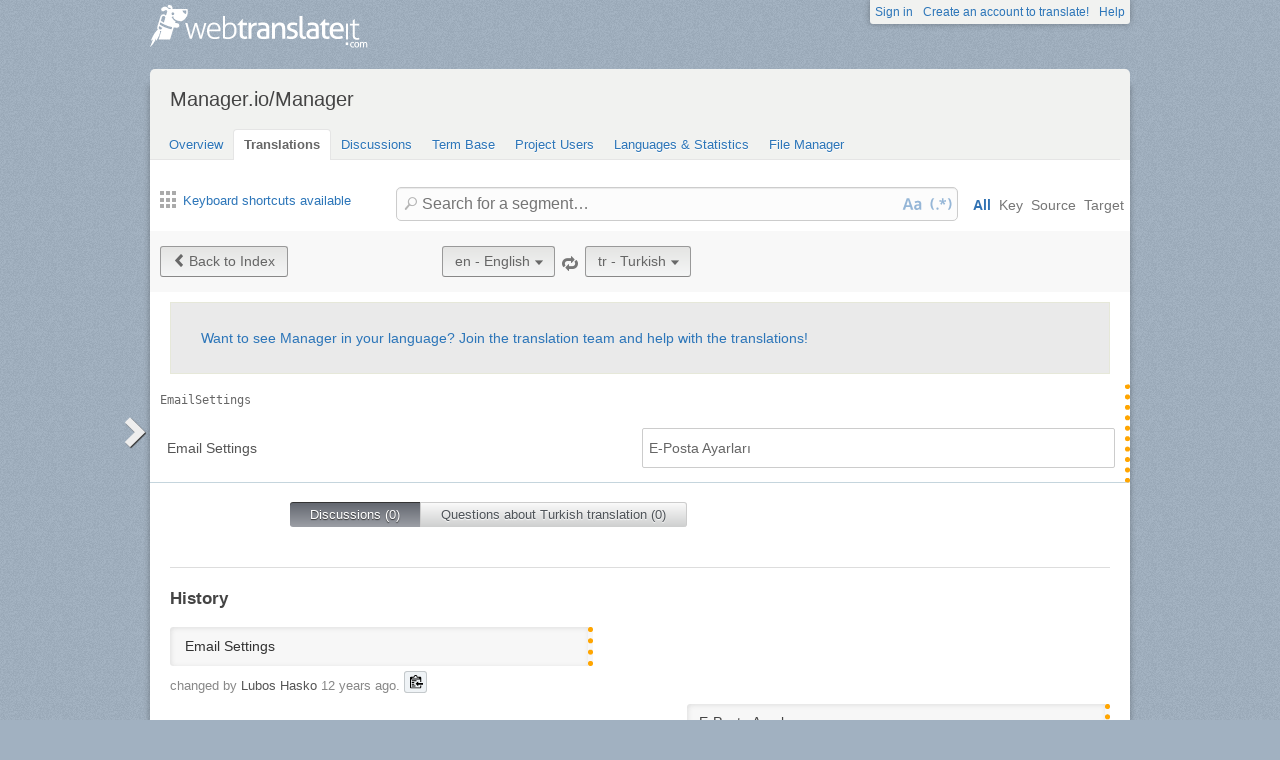

--- FILE ---
content_type: text/html; charset=utf-8
request_url: https://webtranslateit.com/projects/2694-manager/locales/en..tr/strings/5117857
body_size: 6205
content:
<!DOCTYPE html>
<html lang="en" xmlns="http://www.w3.org/1999/xhtml">
<head>
<title>
Details for EmailSettings, English to Turkish · Manager.io/Manager · WebTranslateIt
</title>
<meta charset="utf-8">
<meta name="twitter:card" value="summary">
<meta name="twitter:site" value="@webtranslateit">
<meta name="twitter:url" value="https://webtranslateit.com/projects/2694-manager/locales/en..tr/strings/5117857">
<meta name="twitter:title" value="Manager.io/Manager on WebTranslateIt.com">
<meta name="twitter:description" value="Free accounting software for Windows, Mac and Linux
">
<meta name="twitter:image" value="https://logo.clearbit.com/www.manager.io?size=100x100">
<meta content="https://webtranslateit.com/projects/2694-manager/locales/en..tr/strings/5117857" property="og:url">
<meta content="website" property="og:type">
<meta content="Manager.io/Manager on WebTranslateIt.com" property="og:title">
<meta name="og:description" value="Free accounting software for Windows, Mac and Linux
">
<meta name="og:image" value="https://logo.clearbit.com/www.manager.io?size=100x100">

<link href="/apple-touch-icon.png" rel="apple-touch-icon" sizes="180x180">
<link href="/favicon-32x32.png?asjaksj" rel="icon" sizes="32x32" type="image/png">
<link href="/favicon-16x16.png?sakjskaj" rel="icon" sizes="16x16" type="image/png">
<link href="/site.webmanifest" rel="manifest">
<link color="#2d5189" href="/safari-pinned-tab.svg" rel="mask-icon">
<meta content="#2b5797" name="msapplication-TileColor">
<meta content="#ffffff" name="theme-color">
<meta content="width=device-width, initial-scale=1.0" name="viewport">
<script async src="https://www.googletagmanager.com/gtag/js?id=G-LTS4K8QV1T"></script>
<link href="https://webtranslateit.com/blog.atom" rel="alternate" title="WebTranslateIt Blog" type="application/atom+xml">
<link href="https://webtranslateit.com/changelog.atom" rel="alternate" title="WebTranslateIt Changelog" type="application/atom+xml">
<link href="https://fonts.googleapis.com/css?family=Noto+Sans&amp;display=swap" rel="stylesheet">
<meta property="og:url" content="https://webtranslateit.com/projects/2694-manager/locales/en..tr/strings/5117857" /><link href="https://webtranslateit.com/projects/2694-manager/locales/en..tr/strings/5117857" rel="canonical" />
<link rel="stylesheet" href="/assets/application-27677eae89d8c014e91bb5736d2e73cb2a022d9c5d03b2975110ee4a90466451.css" />
<script src="/assets/application-516594276ac2227f30cd68db512fb7f5406b8033f17e2a75b8d70eae4c2290f6.js"></script>
<meta name="csrf-param" content="authenticity_token" />
<meta name="csrf-token" content="o46zQOJ-bgePPtSqQBqdwr9hkQqN0uYO1O67TzPakumZWrXSqS5VW-KARWw0QOV0j9WX5BbeFZOEbXD06rxf4w" />
</head>
<body class="">
<noscript>
<div class="unsupported">
<a href="https://www.google.com/adsense/support/bin/answer.py?hl=en&amp;answer=12654">Javascript</a> is required to view this site.
</div>
</noscript>
<div id="flash">
</div>

<div class="clear"></div>
<div id="action_header">
<a id="logo" href="https://webtranslateit.com/"><span>WebTranslateIt</span>
</a><ul>
<li class="help_link"><a href="https://webtranslateit.com/help">Help</a></li>
<li><a href="https://webtranslateit.com/sign_up">Create an account to translate!</a></li>
<li><a href="https://webtranslateit.com/sign_in">Sign in</a></li>
</ul>
</div>
<div class="clear"></div>

<div class="container home">
<div id="content">

<div id="page_heading">
<h1>Manager.io/Manager</h1>
<div class="clear"></div>
<ul>
<li class="">
<a href="/projects/2694-manager">Overview</a>
</li>
<li class="active">
<a href="/projects/2694-manager/locales/.../strings">Translations</a>
</li>
<li class="">
<a href="/projects/2694-manager/discussions">Discussions</a>
</li>
<li class="">
<a href="/projects/2694-manager/locales/.../terms">Term Base</a>
</li>
<li class="">
<a href="/projects/2694-manager/people">Project Users</a>
</li>
<li class="">
<a href="/projects/2694-manager/project_locales">Languages &amp; Statistics</a>
</li>
<li class="">
<a href="/projects/2694-manager/files">File Manager</a>
</li>
</ul>
<div class="clear"></div>

</div>
<div class="help">
<div class="left">
<a class="link_keyboard_shortcuts" href="#"><span class="ss-icon"></span> Keyboard shortcuts available</a>
</div>
<div class="right">
<form id="search" action="/projects/2694-manager/locales/en..tr/strings" accept-charset="UTF-8" method="get"><input id="regex" name="regex" type="hidden" value="false">
<input id="ignore_case" name="ignore_case" type="hidden" value="true">
<input id="search_object" name="object" type="hidden" value="">
<span class="ss-icon search-icon">🔎</span>
<input class="" id="search" name="s" placeholder="Search for a segment…" type="text" value="">
<div class="input-icons">
<a title="Case Sensitivity is Off. Click to run your search with case-sensitivity." href="#"><span class="input-icon icon-case-sensitive"></span>
</a><a title="Regex Search is Off. Click to run your search with regular expression matching." href="#"><span class="input-icon icon-regex"></span>
</a></div>
<div class="search_facets">
<a class="active default_facet" title="Search against key names, source text and target text" href="#">All</a>
<a class="key_facet" title="Search against key names" href="#">Key</a>
<a class="source_facet" title="Search against English text" href="#">Source</a>
<a class="target_facet" title="Search against Turkish text" href="#">Target</a>
</div>
</form></div>
</div>
<div class="clear"></div>
<div class="uibutton-toolbar">
<div class="uibutton-group">
<a class="uibutton icon prev" id="back_to" href="/projects/2694-manager/locales/en..tr/strings?current_id=5117857">Back to Index</a>
</div>
<div class="uibutton-selector centered" id="language_switch">
<ul>
<li>
<a class="uibutton icon dropdown multidropdown" title="English" href="#">en - English</a>
</li>
<li>
<ul id="source_locales" style="display: none;">
<li data-id="af" data-type="source_locales"><a href="/fr/projects/2694-manager/locales/ms..af/strings/15806868">af - Afrikaans</a></li>
<li data-id="ar" data-type="source_locales"><a href="/fr/projects/2694-manager/locales/ms..af/strings/15806868">ar - Arabic</a></li>
<li data-id="az" data-type="source_locales"><a href="/fr/projects/2694-manager/locales/ms..af/strings/15806868">az - Azeri</a></li>
<li data-id="be" data-type="source_locales"><a href="/fr/projects/2694-manager/locales/ms..af/strings/15806868">be - Belarusian</a></li>
<li data-id="bg" data-type="source_locales"><a href="/fr/projects/2694-manager/locales/ms..af/strings/15806868">bg - Bulgarian</a></li>
<li data-id="bn" data-type="source_locales"><a href="/fr/projects/2694-manager/locales/ms..af/strings/15806868">bn - Bengali</a></li>
<li data-id="bs" data-type="source_locales"><a href="/fr/projects/2694-manager/locales/ms..af/strings/15806868">bs - Bosnian</a></li>
<li data-id="ca" data-type="source_locales"><a href="/fr/projects/2694-manager/locales/ms..af/strings/15806868">ca - Catalan</a></li>
<li data-id="cs" data-type="source_locales"><a href="/fr/projects/2694-manager/locales/ms..af/strings/15806868">cs - Czech</a></li>
<li data-id="da" data-type="source_locales"><a href="/fr/projects/2694-manager/locales/ms..af/strings/15806868">da - Danish</a></li>
<li data-id="de" data-type="source_locales"><a href="/fr/projects/2694-manager/locales/ms..af/strings/15806868">de - German</a></li>
<li data-id="dv" data-type="source_locales"><a href="/fr/projects/2694-manager/locales/ms..af/strings/15806868">dv - Divehi</a></li>
<li data-id="el" data-type="source_locales"><a href="/fr/projects/2694-manager/locales/ms..af/strings/15806868">el - Greek</a></li>
<li data-id="en" data-type="source_locales"><a href="/fr/projects/2694-manager/locales/ms..af/strings/15806868">en - English</a></li>
<li data-id="es" data-type="source_locales"><a href="/fr/projects/2694-manager/locales/ms..af/strings/15806868">es - Spanish</a></li>
<li data-id="es-ES" data-type="source_locales"><a href="/fr/projects/2694-manager/locales/ms..af/strings/15806868">es-ES - Spanish, Spain</a></li>
<li data-id="et" data-type="source_locales"><a href="/fr/projects/2694-manager/locales/ms..af/strings/15806868">et - Estonian</a></li>
<li data-id="fa" data-type="source_locales"><a href="/fr/projects/2694-manager/locales/ms..af/strings/15806868">fa - Persian</a></li>
<li data-id="fi" data-type="source_locales"><a href="/fr/projects/2694-manager/locales/ms..af/strings/15806868">fi - Finnish</a></li>
<li data-id="fr" data-type="source_locales"><a href="/fr/projects/2694-manager/locales/ms..af/strings/15806868">fr - French</a></li>
<li data-id="gl" data-type="source_locales"><a href="/fr/projects/2694-manager/locales/ms..af/strings/15806868">gl - Galician</a></li>
<li data-id="gsw" data-type="source_locales"><a href="/fr/projects/2694-manager/locales/ms..af/strings/15806868">gsw - Swiss German</a></li>
<li data-id="gu" data-type="source_locales"><a href="/fr/projects/2694-manager/locales/ms..af/strings/15806868">gu - Gujarati</a></li>
<li data-id="he" data-type="source_locales"><a href="/fr/projects/2694-manager/locales/ms..af/strings/15806868">he - Hebrew</a></li>
<li data-id="hi" data-type="source_locales"><a href="/fr/projects/2694-manager/locales/ms..af/strings/15806868">hi - Hindi</a></li>
<li data-id="hr" data-type="source_locales"><a href="/fr/projects/2694-manager/locales/ms..af/strings/15806868">hr - Croatian</a></li>
<li data-id="ht" data-type="source_locales"><a href="/fr/projects/2694-manager/locales/ms..af/strings/15806868">ht - Haitian</a></li>
<li data-id="hu" data-type="source_locales"><a href="/fr/projects/2694-manager/locales/ms..af/strings/15806868">hu - Hungarian</a></li>
<li data-id="id" data-type="source_locales"><a href="/fr/projects/2694-manager/locales/ms..af/strings/15806868">id - Indonesian</a></li>
<li data-id="is" data-type="source_locales"><a href="/fr/projects/2694-manager/locales/ms..af/strings/15806868">is - Icelandic</a></li>
<li data-id="it" data-type="source_locales"><a href="/fr/projects/2694-manager/locales/ms..af/strings/15806868">it - Italian</a></li>
<li data-id="ja" data-type="source_locales"><a href="/fr/projects/2694-manager/locales/ms..af/strings/15806868">ja - Japanese</a></li>
<li data-id="ka" data-type="source_locales"><a href="/fr/projects/2694-manager/locales/ms..af/strings/15806868">ka - Georgian</a></li>
<li data-id="km" data-type="source_locales"><a href="/fr/projects/2694-manager/locales/ms..af/strings/15806868">km - Khmer</a></li>
<li data-id="ko" data-type="source_locales"><a href="/fr/projects/2694-manager/locales/ms..af/strings/15806868">ko - Korean</a></li>
<li data-id="ku" data-type="source_locales"><a href="/fr/projects/2694-manager/locales/ms..af/strings/15806868">ku - Kurdish</a></li>
<li data-id="lt" data-type="source_locales"><a href="/fr/projects/2694-manager/locales/ms..af/strings/15806868">lt - Lithuanian</a></li>
<li data-id="lv" data-type="source_locales"><a href="/fr/projects/2694-manager/locales/ms..af/strings/15806868">lv - Latvian</a></li>
<li data-id="mk" data-type="source_locales"><a href="/fr/projects/2694-manager/locales/ms..af/strings/15806868">mk - Macedonian</a></li>
<li data-id="ml" data-type="source_locales"><a href="/fr/projects/2694-manager/locales/ms..af/strings/15806868">ml - Malayalam</a></li>
<li data-id="mn" data-type="source_locales"><a href="/fr/projects/2694-manager/locales/ms..af/strings/15806868">mn - Mongolian</a></li>
<li data-id="ms" data-type="source_locales"><a href="/fr/projects/2694-manager/locales/ms..af/strings/15806868">ms - Malay</a></li>
<li data-id="my" data-type="source_locales"><a href="/fr/projects/2694-manager/locales/ms..af/strings/15806868">my - Burmese</a></li>
<li data-id="nb" data-type="source_locales"><a href="/fr/projects/2694-manager/locales/ms..af/strings/15806868">nb - Norwegian Bokmål</a></li>
<li data-id="ne" data-type="source_locales"><a href="/fr/projects/2694-manager/locales/ms..af/strings/15806868">ne - Nepali</a></li>
<li data-id="nl" data-type="source_locales"><a href="/fr/projects/2694-manager/locales/ms..af/strings/15806868">nl - Dutch</a></li>
<li data-id="pl" data-type="source_locales"><a href="/fr/projects/2694-manager/locales/ms..af/strings/15806868">pl - Polish</a></li>
<li data-id="ps" data-type="source_locales"><a href="/fr/projects/2694-manager/locales/ms..af/strings/15806868">ps - Pushto</a></li>
<li data-id="pt" data-type="source_locales"><a href="/fr/projects/2694-manager/locales/ms..af/strings/15806868">pt - Portuguese</a></li>
<li data-id="ro" data-type="source_locales"><a href="/fr/projects/2694-manager/locales/ms..af/strings/15806868">ro - Romanian</a></li>
<li data-id="ru" data-type="source_locales"><a href="/fr/projects/2694-manager/locales/ms..af/strings/15806868">ru - Russian</a></li>
<li data-id="si" data-type="source_locales"><a href="/fr/projects/2694-manager/locales/ms..af/strings/15806868">si - Sinhala</a></li>
<li data-id="sk" data-type="source_locales"><a href="/fr/projects/2694-manager/locales/ms..af/strings/15806868">sk - Slovak</a></li>
<li data-id="sl" data-type="source_locales"><a href="/fr/projects/2694-manager/locales/ms..af/strings/15806868">sl - Slovenian</a></li>
<li data-id="so" data-type="source_locales"><a href="/fr/projects/2694-manager/locales/ms..af/strings/15806868">so - Somali</a></li>
<li data-id="sq" data-type="source_locales"><a href="/fr/projects/2694-manager/locales/ms..af/strings/15806868">sq - Albanian</a></li>
<li data-id="sr" data-type="source_locales"><a href="/fr/projects/2694-manager/locales/ms..af/strings/15806868">sr - Serbian</a></li>
<li data-id="sv" data-type="source_locales"><a href="/fr/projects/2694-manager/locales/ms..af/strings/15806868">sv - Swedish</a></li>
<li data-id="sw" data-type="source_locales"><a href="/fr/projects/2694-manager/locales/ms..af/strings/15806868">sw - Swahili</a></li>
<li data-id="ta" data-type="source_locales"><a href="/fr/projects/2694-manager/locales/ms..af/strings/15806868">ta - Tamil</a></li>
<li data-id="te" data-type="source_locales"><a href="/fr/projects/2694-manager/locales/ms..af/strings/15806868">te - Telugu</a></li>
<li data-id="th" data-type="source_locales"><a href="/fr/projects/2694-manager/locales/ms..af/strings/15806868">th - Thai</a></li>
<li data-id="tr" data-type="source_locales"><a href="/fr/projects/2694-manager/locales/ms..af/strings/15806868">tr - Turkish</a></li>
<li data-id="uk" data-type="source_locales"><a href="/fr/projects/2694-manager/locales/ms..af/strings/15806868">uk - Ukrainian</a></li>
<li data-id="ur" data-type="source_locales"><a href="/fr/projects/2694-manager/locales/ms..af/strings/15806868">ur - Urdu</a></li>
<li data-id="uz" data-type="source_locales"><a href="/fr/projects/2694-manager/locales/ms..af/strings/15806868">uz - Uzbek</a></li>
<li data-id="vi" data-type="source_locales"><a href="/fr/projects/2694-manager/locales/ms..af/strings/15806868">vi - Vietnamese</a></li>
<li data-id="zh-CN" data-type="source_locales"><a href="/fr/projects/2694-manager/locales/ms..af/strings/15806868">zh-CN - Chinese, China</a></li>
<li data-id="zh-HK" data-type="source_locales"><a href="/fr/projects/2694-manager/locales/ms..af/strings/15806868">zh-HK - Chinese, Hong Kong</a></li>
<li data-id="zh-TW" data-type="source_locales"><a href="/fr/projects/2694-manager/locales/ms..af/strings/15806868">zh-TW - Chinese, Taiwan</a></li>
</ul>
</li>
</ul>
</div>

<span class="ss-icon switch"><a title="Invert Source and Target languages" href="/projects/2694-manager/locales/tr..en/strings/5117857">🔁</a></span>
<div class="uibutton-selector spaced">
<ul>
<li>
<a class="uibutton icon dropdown multidropdown" title="Turkish" id="bacon" href="#">tr - Turkish</a>
</li>
<li>
<ul id="target_locales" style="display: none;">
<li data-id="tr" data-type="target_locales"><a href="/fr/projects/2694-manager/locales/ms..af/strings/15806868">tr - Turkish</a></li>
<li data-id="hi" data-type="target_locales"><a href="/fr/projects/2694-manager/locales/ms..af/strings/15806868">hi - Hindi</a></li>
<li data-id="si" data-type="target_locales"><a href="/fr/projects/2694-manager/locales/ms..af/strings/15806868">si - Sinhala</a></li>
<li data-id="ht" data-type="target_locales"><a href="/fr/projects/2694-manager/locales/ms..af/strings/15806868">ht - Haitian</a></li>
<li data-id="th" data-type="target_locales"><a href="/fr/projects/2694-manager/locales/ms..af/strings/15806868">th - Thai</a></li>
<li data-id="ms" data-type="target_locales"><a href="/fr/projects/2694-manager/locales/ms..af/strings/15806868">ms - Malay</a></li>
<li data-id="af" data-type="target_locales"><a href="/fr/projects/2694-manager/locales/ms..af/strings/15806868">af - Afrikaans</a></li>
<li data-id="hu" data-type="target_locales"><a href="/fr/projects/2694-manager/locales/ms..af/strings/15806868">hu - Hungarian</a></li>
<li data-id="fa" data-type="target_locales"><a href="/fr/projects/2694-manager/locales/ms..af/strings/15806868">fa - Persian</a></li>
<li data-id="ko" data-type="target_locales"><a href="/fr/projects/2694-manager/locales/ms..af/strings/15806868">ko - Korean</a></li>
<li data-id="ca" data-type="target_locales"><a href="/fr/projects/2694-manager/locales/ms..af/strings/15806868">ca - Catalan</a></li>
<li data-id="lt" data-type="target_locales"><a href="/fr/projects/2694-manager/locales/ms..af/strings/15806868">lt - Lithuanian</a></li>
<li data-id="he" data-type="target_locales"><a href="/fr/projects/2694-manager/locales/ms..af/strings/15806868">he - Hebrew</a></li>
<li data-id="ka" data-type="target_locales"><a href="/fr/projects/2694-manager/locales/ms..af/strings/15806868">ka - Georgian</a></li>
<li data-id="zh-TW" data-type="target_locales"><a href="/fr/projects/2694-manager/locales/ms..af/strings/15806868">zh-TW - Chinese, Taiwan</a></li>
<li data-id="bn" data-type="target_locales"><a href="/fr/projects/2694-manager/locales/ms..af/strings/15806868">bn - Bengali</a></li>
<li data-id="et" data-type="target_locales"><a href="/fr/projects/2694-manager/locales/ms..af/strings/15806868">et - Estonian</a></li>
<li data-id="it" data-type="target_locales"><a href="/fr/projects/2694-manager/locales/ms..af/strings/15806868">it - Italian</a></li>
<li data-id="gsw" data-type="target_locales"><a href="/fr/projects/2694-manager/locales/ms..af/strings/15806868">gsw - Swiss German</a></li>
<li data-id="ta" data-type="target_locales"><a href="/fr/projects/2694-manager/locales/ms..af/strings/15806868">ta - Tamil</a></li>
<li data-id="ur" data-type="target_locales"><a href="/fr/projects/2694-manager/locales/ms..af/strings/15806868">ur - Urdu</a></li>
<li data-id="bg" data-type="target_locales"><a href="/fr/projects/2694-manager/locales/ms..af/strings/15806868">bg - Bulgarian</a></li>
<li data-id="sv" data-type="target_locales"><a href="/fr/projects/2694-manager/locales/ms..af/strings/15806868">sv - Swedish</a></li>
<li data-id="dv" data-type="target_locales"><a href="/fr/projects/2694-manager/locales/ms..af/strings/15806868">dv - Divehi</a></li>
<li data-id="da" data-type="target_locales"><a href="/fr/projects/2694-manager/locales/ms..af/strings/15806868">da - Danish</a></li>
<li data-id="fi" data-type="target_locales"><a href="/fr/projects/2694-manager/locales/ms..af/strings/15806868">fi - Finnish</a></li>
<li data-id="gl" data-type="target_locales"><a href="/fr/projects/2694-manager/locales/ms..af/strings/15806868">gl - Galician</a></li>
<li data-id="ja" data-type="target_locales"><a href="/fr/projects/2694-manager/locales/ms..af/strings/15806868">ja - Japanese</a></li>
<li data-id="ml" data-type="target_locales"><a href="/fr/projects/2694-manager/locales/ms..af/strings/15806868">ml - Malayalam</a></li>
<li data-id="mn" data-type="target_locales"><a href="/fr/projects/2694-manager/locales/ms..af/strings/15806868">mn - Mongolian</a></li>
<li data-id="my" data-type="target_locales"><a href="/fr/projects/2694-manager/locales/ms..af/strings/15806868">my - Burmese</a></li>
<li data-id="nb" data-type="target_locales"><a href="/fr/projects/2694-manager/locales/ms..af/strings/15806868">nb - Norwegian Bokmål</a></li>
<li data-id="sr" data-type="target_locales"><a href="/fr/projects/2694-manager/locales/ms..af/strings/15806868">sr - Serbian</a></li>
<li data-id="ru" data-type="target_locales"><a href="/fr/projects/2694-manager/locales/ms..af/strings/15806868">ru - Russian</a></li>
<li data-id="te" data-type="target_locales"><a href="/fr/projects/2694-manager/locales/ms..af/strings/15806868">te - Telugu</a></li>
<li data-id="uk" data-type="target_locales"><a href="/fr/projects/2694-manager/locales/ms..af/strings/15806868">uk - Ukrainian</a></li>
<li data-id="uz" data-type="target_locales"><a href="/fr/projects/2694-manager/locales/ms..af/strings/15806868">uz - Uzbek</a></li>
<li data-id="sk" data-type="target_locales"><a href="/fr/projects/2694-manager/locales/ms..af/strings/15806868">sk - Slovak</a></li>
<li data-id="cs" data-type="target_locales"><a href="/fr/projects/2694-manager/locales/ms..af/strings/15806868">cs - Czech</a></li>
<li data-id="ku" data-type="target_locales"><a href="/fr/projects/2694-manager/locales/ms..af/strings/15806868">ku - Kurdish</a></li>
<li data-id="id" data-type="target_locales"><a href="/fr/projects/2694-manager/locales/ms..af/strings/15806868">id - Indonesian</a></li>
<li data-id="lv" data-type="target_locales"><a href="/fr/projects/2694-manager/locales/ms..af/strings/15806868">lv - Latvian</a></li>
<li data-id="az" data-type="target_locales"><a href="/fr/projects/2694-manager/locales/ms..af/strings/15806868">az - Azeri</a></li>
<li data-id="es" data-type="target_locales"><a href="/fr/projects/2694-manager/locales/ms..af/strings/15806868">es - Spanish</a></li>
<li data-id="be" data-type="target_locales"><a href="/fr/projects/2694-manager/locales/ms..af/strings/15806868">be - Belarusian</a></li>
<li data-id="bs" data-type="target_locales"><a href="/fr/projects/2694-manager/locales/ms..af/strings/15806868">bs - Bosnian</a></li>
<li data-id="gu" data-type="target_locales"><a href="/fr/projects/2694-manager/locales/ms..af/strings/15806868">gu - Gujarati</a></li>
<li data-id="pl" data-type="target_locales"><a href="/fr/projects/2694-manager/locales/ms..af/strings/15806868">pl - Polish</a></li>
<li data-id="ro" data-type="target_locales"><a href="/fr/projects/2694-manager/locales/ms..af/strings/15806868">ro - Romanian</a></li>
<li data-id="vi" data-type="target_locales"><a href="/fr/projects/2694-manager/locales/ms..af/strings/15806868">vi - Vietnamese</a></li>
<li data-id="so" data-type="target_locales"><a href="/fr/projects/2694-manager/locales/ms..af/strings/15806868">so - Somali</a></li>
<li data-id="mk" data-type="target_locales"><a href="/fr/projects/2694-manager/locales/ms..af/strings/15806868">mk - Macedonian</a></li>
<li data-id="zh-HK" data-type="target_locales"><a href="/fr/projects/2694-manager/locales/ms..af/strings/15806868">zh-HK - Chinese, Hong Kong</a></li>
<li data-id="el" data-type="target_locales"><a href="/fr/projects/2694-manager/locales/ms..af/strings/15806868">el - Greek</a></li>
<li data-id="ps" data-type="target_locales"><a href="/fr/projects/2694-manager/locales/ms..af/strings/15806868">ps - Pushto</a></li>
<li data-id="ar" data-type="target_locales"><a href="/fr/projects/2694-manager/locales/ms..af/strings/15806868">ar - Arabic</a></li>
<li data-id="fr" data-type="target_locales"><a href="/fr/projects/2694-manager/locales/ms..af/strings/15806868">fr - French</a></li>
<li data-id="de" data-type="target_locales"><a href="/fr/projects/2694-manager/locales/ms..af/strings/15806868">de - German</a></li>
<li data-id="zh-CN" data-type="target_locales"><a href="/fr/projects/2694-manager/locales/ms..af/strings/15806868">zh-CN - Chinese, China</a></li>
<li data-id="km" data-type="target_locales"><a href="/fr/projects/2694-manager/locales/ms..af/strings/15806868">km - Khmer</a></li>
<li data-id="is" data-type="target_locales"><a href="/fr/projects/2694-manager/locales/ms..af/strings/15806868">is - Icelandic</a></li>
<li data-id="nl" data-type="target_locales"><a href="/fr/projects/2694-manager/locales/ms..af/strings/15806868">nl - Dutch</a></li>
<li data-id="en" data-type="target_locales"><a href="/fr/projects/2694-manager/locales/ms..af/strings/15806868">en - English</a></li>
<li data-id="hr" data-type="target_locales"><a href="/fr/projects/2694-manager/locales/ms..af/strings/15806868">hr - Croatian</a></li>
<li data-id="ne" data-type="target_locales"><a href="/fr/projects/2694-manager/locales/ms..af/strings/15806868">ne - Nepali</a></li>
<li data-id="pt" data-type="target_locales"><a href="/fr/projects/2694-manager/locales/ms..af/strings/15806868">pt - Portuguese</a></li>
<li data-id="es-ES" data-type="target_locales"><a href="/fr/projects/2694-manager/locales/ms..af/strings/15806868">es-ES - Spanish, Spain</a></li>
<li data-id="sq" data-type="target_locales"><a href="/fr/projects/2694-manager/locales/ms..af/strings/15806868">sq - Albanian</a></li>
<li data-id="sl" data-type="target_locales"><a href="/fr/projects/2694-manager/locales/ms..af/strings/15806868">sl - Slovenian</a></li>
<li data-id="sw" data-type="target_locales"><a href="/fr/projects/2694-manager/locales/ms..af/strings/15806868">sw - Swahili</a></li>
</ul>
</li>
</ul>
</div>

<div class="clear"></div>
</div>
<div class="important">
<a href="/projects/2694-manager/invitation_request">Want to see Manager in your language? Join the translation team and help with the translations!</a>
</div>
<ul class="string_log" id="string_index">
<li class="string status_unproofread" id="5117857">
<div class="tools">
<div class="string_key">
<a title="EmailSettings" href="/projects/2694-manager/locales/en..tr/strings/5117857">EmailSettings</a>
</div>
<div class="clear"></div>
<div class="developer_comment">

</div>
<div class="labels">
</div>
<div class="clear"></div>
</div>

<div class="string_source" dir="ltr">
<span class="trans"><span class="raw">Email Settings</span><p><dfn>Email</dfn> <dfn>Settings</dfn></p></span>
</div>
<div class="string_target">
<div class="hover_me" dir="ltr" title="Edit translation">
<span class="trans"><dfn>E</dfn>-<dfn>Posta</dfn> <dfn>Ayarları</dfn></span>
</div>
</div>
<div class="clear"></div>
<script>
  isManager = false
</script>
<script>
  verify_url = "/projects/2694-manager/locales/en..tr/strings/5117857/manager_options?status=to_verify";
</script>
</li>

</ul>
<div class="clear"></div>
<div class="choice">
<ul>
<li class="first" id="global">
<a class="active show_string_key_discussions" href="#">Discussions (0)</a>
</li>
<li class="last" id="local">
<a class=" show_string_translation_discussions" href="#">Questions about Turkish translation (0)</a>
</li>
<div class="clear"></div>
</ul>
<div class="clear"></div>
</div>
<div class="clear"></div>
<div class="comment_feed" id="commentlist" style="">

<p></p>
</div>
<div class="clear"></div>
<div class="comment_feed" id="comment_for_locale" style="display: none">

<p></p>
</div>
<hr>
<h3>History</h3>
<ol id="history">
<li class="source">
<div class="string status_unproofread" dir="ltr" title="Click to switch between text/diff view">
<span class="raw">Email Settings</span>
<div class="text">
<span class="raw">Email Settings</span><p><dfn>Email</dfn> <dfn>Settings</dfn></p>
</div>
<div class="diff" data-current-text="Email Settings" data-no-previous data-previous-text="" style="display: none"></div>
</div>
<div class="author">
changed by <strong>Lubos Hasko</strong> <time datetime="2014-02-01T13:35:50Z">01 February, 2014 13:35</time>.
<div class="copy-to-clipboard with-icon" data-clipboard-text="Email Settings" title="Copy to clipboard">
<img alt="Copy to clipboard" src="/assets/clippy.svg">
</div>

</div>
</li>
<li class="target">
<div class="string status_unproofread" dir="ltr" title="Click to switch between text/diff view">
<span class="raw">E-Posta Ayarları</span>
<div class="text">
<dfn>E</dfn>-<dfn>Posta</dfn> <dfn>Ayarları</dfn>
</div>
<div class="diff" data-current-text="E-Posta Ayarları" data-no-previous data-previous-text="" style="display: none"></div>
</div>
<div class="author">
changed by <strong>Ahmetnsr07</strong> <time datetime="2014-08-23T13:11:12Z">23 August, 2014 13:11</time>.
<div class="copy-to-clipboard with-icon" data-clipboard-text="E-Posta Ayarları" title="Copy to clipboard">
<img alt="Copy to clipboard" src="/assets/clippy.svg">
</div>

</div>
</li>
<li class="source">
<div class="string status_untranslated" dir="ltr" title="Click to switch between text/diff view">
<span class="raw"></span>
<div class="text">

</div>
<div class="diff" data-current-text="" data-previous-text="Email Settings" style="display: none"></div>
</div>
<div class="author">
changed by <strong>Lubos Hasko</strong> <time datetime="2017-03-14T21:32:35Z">14 March, 2017 21:32</time> via a <a href="/projects/2694-manager/activities/1415837">Batch Operation</a>.
<div class="copy-to-clipboard with-icon" data-clipboard-text="" title="Copy to clipboard">
<img alt="Copy to clipboard" src="/assets/clippy.svg">
</div>

</div>
</li>
<li class="target">
<div class="string status_unverified" dir="ltr" title="Click to switch between text/diff view">
<span class="raw">E-Posta Ayarları</span>
<div class="text">
<dfn>E</dfn>-<dfn>Posta</dfn> <dfn>Ayarları</dfn>
</div>
<div class="diff" data-current-text="E-Posta Ayarları" data-has-no-diff data-previous-text="E-Posta Ayarları" style="display: none"></div>
</div>
<div class="author">
changed by <strong>Lubos Hasko</strong> <time datetime="2017-03-14T21:32:35Z">14 March, 2017 21:32</time>.
<div class="copy-to-clipboard with-icon" data-clipboard-text="E-Posta Ayarları" title="Copy to clipboard">
<img alt="Copy to clipboard" src="/assets/clippy.svg">
</div>

</div>
</li>
<li class="source">
<div class="string status_unverified" dir="ltr" title="Click to switch between text/diff view">
<span class="raw"></span>
<div class="text">

</div>
<div class="diff" data-current-text="" data-has-no-diff data-previous-text="" style="display: none"></div>
</div>
<div class="author">
changed by <strong>Lubos Hasko</strong> <time datetime="2017-03-14T21:36:04Z">14 March, 2017 21:36</time> via a <a href="/projects/2694-manager/activities/1415838">Batch Operation</a>.
<div class="copy-to-clipboard with-icon" data-clipboard-text="" title="Copy to clipboard">
<img alt="Copy to clipboard" src="/assets/clippy.svg">
</div>

</div>
</li>
<li class="source">
<div class="string status_unproofread" dir="ltr" title="Click to switch between text/diff view">
<span class="raw">Email Settings</span>
<div class="text">
<span class="raw">Email Settings</span><p><dfn>Email</dfn> <dfn>Settings</dfn></p>
</div>
<div class="diff" data-current-text="Email Settings" data-previous-text="" style="display: none"></div>
</div>
<div class="author">
changed via the <strong>API</strong> <time datetime="2017-03-14T22:26:40Z">14 March, 2017 22:26</time>.
<div class="copy-to-clipboard with-icon" data-clipboard-text="Email Settings" title="Copy to clipboard">
<img alt="Copy to clipboard" src="/assets/clippy.svg">
</div>

</div>
</li>
<li class="target">
<div class="string status_unproofread" dir="ltr" title="Click to switch between text/diff view">
<span class="raw">E-Posta Ayarları</span>
<div class="text">
<dfn>E</dfn>-<dfn>Posta</dfn> <dfn>Ayarları</dfn>
</div>
<div class="diff" data-current-text="E-Posta Ayarları" data-has-no-diff data-previous-text="E-Posta Ayarları" style="display: none"></div>
</div>
<div class="author">
changed by <strong>Ayhankiziltan</strong> <time datetime="2024-05-27T14:04:19Z">27 May, 2024 14:04</time>.
<div class="copy-to-clipboard with-icon" data-clipboard-text="E-Posta Ayarları" title="Copy to clipboard">
<img alt="Copy to clipboard" src="/assets/clippy.svg">
</div>

</div>
</li>

</ol>
<div class="clear"></div>


<div id="footer">
<div class="content">
<ul class="links">
<li class="topic">Discover</li>
<li><a href="https://webtranslateit.com/tour/management_tools">Tour</a></li>
<li><a href="https://webtranslateit.com/plans">Pricing</a></li>
<li><a href="https://webtranslateit.com/tour/development_tools">Tools</a></li>
<li><a href="/docs/api">API</a></li>
<li><a href="https://webtranslateit.com/projects/public">Public projects</a></li>
</ul>
<ul class="links">
<li class="topic">About Us</li>
<li><a href="https://webtranslateit.com/about">About</a></li>
<li><a href="https://webtranslateit.com/team">Team</a></li>
<li><a href="https://webtranslateit.com/press">Press</a></li>
</ul>
<ul class="links">
<li class="topic">Help</li>
<li><a href="/docs/faq">FAQ</a></li>
<li><a href="https://webtranslateit.com/docs">Documentation</a></li>
<li><a href="https://webtranslateit.appsignal-status.com">Website Uptime</a></li>
<li><a href="https://webtranslateit.com/support">Support</a></li>
</ul>
<ul class="links">
<li class="topic">Languages</li>
<li><a hreflang="en" rel="alternate" href="/projects/2694-manager/locales/en..tr/strings/5117857">English</a></li>
<li><a hreflang="fr" rel="alternate" href="/fr/projects/2694-manager/locales/en..tr/strings/5117857">Français</a></li>
</ul>
<ul class="links">
<li class="topic">Follow Us</li>
<li><a href="/blog">Blog</a></li>
<li><a href="https://webtranslateit.com/changelog">Changelog</a></li>
<li><a target="blank" href="https://twitter.com/webtranslateit">Twitter</a></li>
<li><a target="blank" href="https://www.facebook.com/webtranslateit">Facebook</a></li>
<li><a href="https://webtranslateit.com/newsletter">Newsletter</a></li>
</ul>
<div class="clear"></div>
</div>
</div>
<div id="legal">
<div class="content">
© 2009-2025 WebTranslateIt Software S.L. All rights reserved.
<a href="https://webtranslateit.com/tos">Terms of Service</a>
·
<a href="https://webtranslateit.com/privacy">Privacy Policy</a>
·
<a href="https://webtranslateit.com/security">Security Policy</a>
<div class="clear"></div>
</div>
</div>


</div>
</div>
<script>
  jQuery.timeago.settings.strings = {"prefixAgo":null,"prefixFromNow":null,"suffixAgo":"ago","suffixFromNow":"from now","inPast":"any moment now","seconds":"less than a minute","minute":"a minute","minutes":"%d minutes","hour":"an hour","hours":"%d hours","day":"a day","days":"%d days","month":"a month","months":"%d months","year":"a year","years":"%d years","wordSeparator":" "};
  window.I18n = {"locale":{"save_failure":"Failed to add language."},"batch_operations":{"abort_failure":"Failed to abort batch operation."},"teams":{"assign_project_failure":"Failed to assign project to the team.","assign_project_success":"Team assigned."},"projects":{"archive_failure":"Couldn’t archive project"},"common":{"loading":"Loading…","done":"Done","copied":"Copied!","are_you_sure_you_want_to_add_locales":"Are you sure you want to add these languages?","add_user":"Invite user","saved":"Saved.","invite":"Invite ","char_count_explain":"Segment length: original/translated","max_length":"max. length: "},"discussion":{"created":"Discussion created.","failure":"Could not create discussion.","confirm":"Are you sure you want to select everyone ? This will send a notification e-mail to ","confirm_end":" persons."},"comments":{"created":"Comment saved.","failure":"Could not save comment."},"subscription":{"saved":"Notification preference saved.","failure":"Could not change subscription."},"tm_setting":{"saved":"TM Matching setting saved.","failure":"Error saving TM Matching."},"autosave":{"saved":"AutoSave setting saved.","failure":"Error saving Autosave setting."},"terms":{"delete_failure":"We encountered an issue while deleting your term.","save_failure":"We encountered an issue while saving your term.","vote_failure":"We encountered an issue while casting your vote."},"translation":{"failed_to_save":"Failed to save status.","locale_not_found":"The locale you’re translating to was moved, renamed or deleted from the project. Go to the project overview page and then come back to the translation interface. Contact your manager if the issue persists.","source_copied_to_target":"Source copied to target.","saving":"Saving…","unknown_error":"An unknown error occurred. Support has been contacted.","error":"Error saving segment.","loading_options":"Loading options…","error_loading_options":"Error loading options.","loading_segment":"Loading Segment…","discard":"The translation you made isn’t saved and will be discarded. Would you like to continue?","unproofreading":"Unproofreading…","proofreading":"Proofreading…","proofread":"Proofread.","unproofread":"Unproofread.","verified":"Verified.","unverified":"Unverified.","dev_comment_saved":"Instruction saved.","to_verify_string_confirm":"Are you sure you want to flag this translation as “to verify”?","cant_edit":"Could not edit segment: ","error_saving_label":"Error saving label.","label_saved":"Label saved.","label_removed":"Label removed.","label_remove_failure":"Failed to remove label.","dictionary_failure":"Couln’t lookup word.","cant_add":"Could not add segment: ","key_ends_with_space":"The key name you entered ends with a space. Are you sure you want add a segment with that key?","key_starts_with_space":"The key name you entered starts with a space. Are you sure you want add a segment with that key?","exit":"Some translations haven’t been saved."},"user":{"mail_blank_error":"The e-mail address can’t be blank.","mail_invalid_error":"This doesn’t look like a valid e-mail address.","mail_valid":"OK"}}
  
  window.dataLayer = window.dataLayer || []
  function gtag(){dataLayer.push(arguments)}
  gtag('js', new Date())
  gtag('config', 'G-LTS4K8QV1T')
</script>
</body>
</html>
